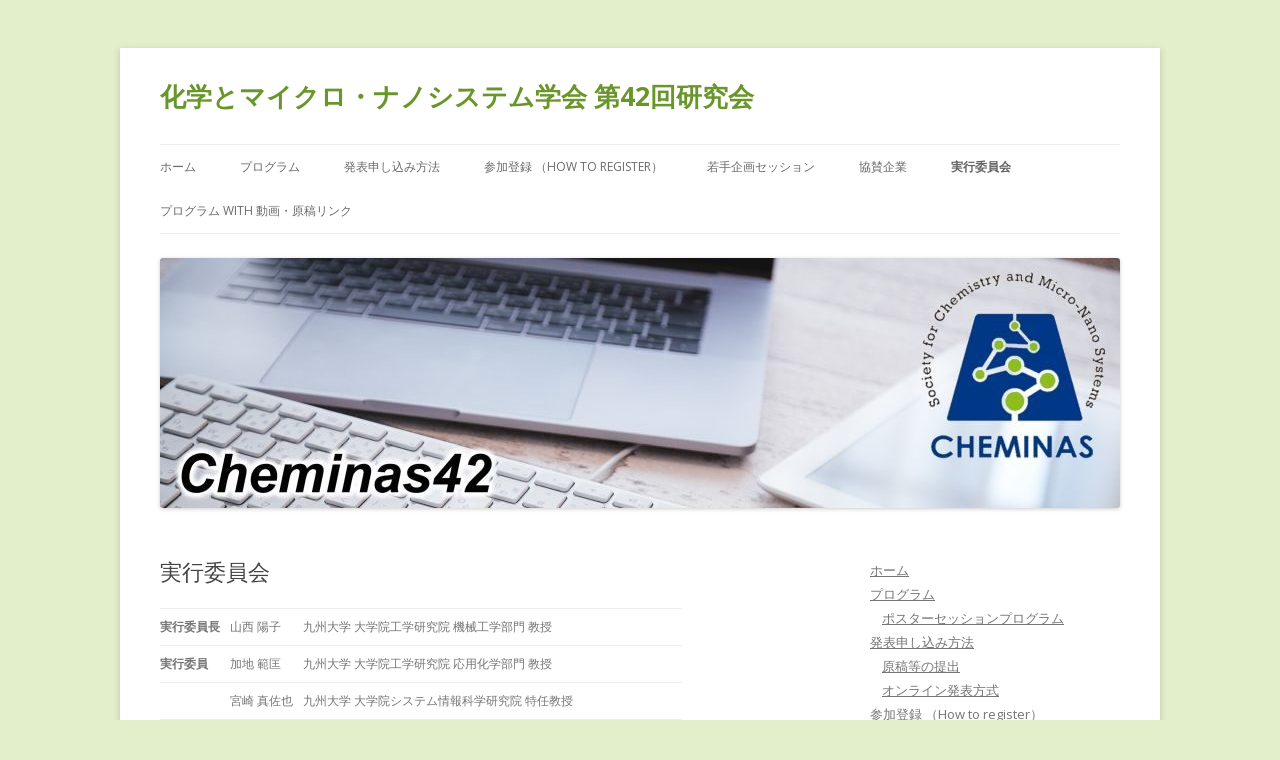

--- FILE ---
content_type: text/html; charset=UTF-8
request_url: http://micro-nano.chips.jp/42/%E5%AE%9F%E8%A1%8C%E5%A7%94%E5%93%A1%E4%BC%9A/
body_size: 4624
content:
<!DOCTYPE html>
<!--[if IE 7]>
<html class="ie ie7" lang="ja">
<![endif]-->
<!--[if IE 8]>
<html class="ie ie8" lang="ja">
<![endif]-->
<!--[if !(IE 7) & !(IE 8)]><!-->
<html lang="ja">
<!--<![endif]-->
<head>
<meta charset="UTF-8" />
<meta name="viewport" content="width=device-width" />
<title>実行委員会 | 化学とマイクロ・ナノシステム学会 第42回研究会</title>
<link rel="profile" href="http://gmpg.org/xfn/11" />
<link rel="pingback" href="http://micro-nano.chips.jp/42/xmlrpc.php">
<!--[if lt IE 9]>
<script src="http://micro-nano.chips.jp/42/wp-content/themes/twentytwelve/js/html5.js?ver=3.7.0" type="text/javascript"></script>
<![endif]-->
<link rel='dns-prefetch' href='//fonts.googleapis.com' />
<link rel='dns-prefetch' href='//s.w.org' />
<link href='https://fonts.gstatic.com' crossorigin rel='preconnect' />
<link rel="alternate" type="application/rss+xml" title="化学とマイクロ・ナノシステム学会 第42回研究会 &raquo; フィード" href="http://micro-nano.chips.jp/42/feed/" />
<link rel="alternate" type="application/rss+xml" title="化学とマイクロ・ナノシステム学会 第42回研究会 &raquo; コメントフィード" href="http://micro-nano.chips.jp/42/comments/feed/" />
		<script type="text/javascript">
			window._wpemojiSettings = {"baseUrl":"https:\/\/s.w.org\/images\/core\/emoji\/12.0.0-1\/72x72\/","ext":".png","svgUrl":"https:\/\/s.w.org\/images\/core\/emoji\/12.0.0-1\/svg\/","svgExt":".svg","source":{"concatemoji":"http:\/\/micro-nano.chips.jp\/42\/wp-includes\/js\/wp-emoji-release.min.js?ver=5.4.18"}};
			/*! This file is auto-generated */
			!function(e,a,t){var n,r,o,i=a.createElement("canvas"),p=i.getContext&&i.getContext("2d");function s(e,t){var a=String.fromCharCode;p.clearRect(0,0,i.width,i.height),p.fillText(a.apply(this,e),0,0);e=i.toDataURL();return p.clearRect(0,0,i.width,i.height),p.fillText(a.apply(this,t),0,0),e===i.toDataURL()}function c(e){var t=a.createElement("script");t.src=e,t.defer=t.type="text/javascript",a.getElementsByTagName("head")[0].appendChild(t)}for(o=Array("flag","emoji"),t.supports={everything:!0,everythingExceptFlag:!0},r=0;r<o.length;r++)t.supports[o[r]]=function(e){if(!p||!p.fillText)return!1;switch(p.textBaseline="top",p.font="600 32px Arial",e){case"flag":return s([127987,65039,8205,9895,65039],[127987,65039,8203,9895,65039])?!1:!s([55356,56826,55356,56819],[55356,56826,8203,55356,56819])&&!s([55356,57332,56128,56423,56128,56418,56128,56421,56128,56430,56128,56423,56128,56447],[55356,57332,8203,56128,56423,8203,56128,56418,8203,56128,56421,8203,56128,56430,8203,56128,56423,8203,56128,56447]);case"emoji":return!s([55357,56424,55356,57342,8205,55358,56605,8205,55357,56424,55356,57340],[55357,56424,55356,57342,8203,55358,56605,8203,55357,56424,55356,57340])}return!1}(o[r]),t.supports.everything=t.supports.everything&&t.supports[o[r]],"flag"!==o[r]&&(t.supports.everythingExceptFlag=t.supports.everythingExceptFlag&&t.supports[o[r]]);t.supports.everythingExceptFlag=t.supports.everythingExceptFlag&&!t.supports.flag,t.DOMReady=!1,t.readyCallback=function(){t.DOMReady=!0},t.supports.everything||(n=function(){t.readyCallback()},a.addEventListener?(a.addEventListener("DOMContentLoaded",n,!1),e.addEventListener("load",n,!1)):(e.attachEvent("onload",n),a.attachEvent("onreadystatechange",function(){"complete"===a.readyState&&t.readyCallback()})),(n=t.source||{}).concatemoji?c(n.concatemoji):n.wpemoji&&n.twemoji&&(c(n.twemoji),c(n.wpemoji)))}(window,document,window._wpemojiSettings);
		</script>
		<style type="text/css">
img.wp-smiley,
img.emoji {
	display: inline !important;
	border: none !important;
	box-shadow: none !important;
	height: 1em !important;
	width: 1em !important;
	margin: 0 .07em !important;
	vertical-align: -0.1em !important;
	background: none !important;
	padding: 0 !important;
}
</style>
	<link rel='stylesheet' id='wp-block-library-css'  href='http://micro-nano.chips.jp/42/wp-includes/css/dist/block-library/style.min.css?ver=5.4.18' type='text/css' media='all' />
<link rel='stylesheet' id='wp-block-library-theme-css'  href='http://micro-nano.chips.jp/42/wp-includes/css/dist/block-library/theme.min.css?ver=5.4.18' type='text/css' media='all' />
<link rel='stylesheet' id='twentytwelve-fonts-css'  href='https://fonts.googleapis.com/css?family=Open+Sans%3A400italic%2C700italic%2C400%2C700&#038;subset=latin%2Clatin-ext&#038;display=fallback' type='text/css' media='all' />
<link rel='stylesheet' id='twentytwelve-style-css'  href='http://micro-nano.chips.jp/42/wp-content/themes/twentytwelve/style.css?ver=20190507' type='text/css' media='all' />
<link rel='stylesheet' id='twentytwelve-block-style-css'  href='http://micro-nano.chips.jp/42/wp-content/themes/twentytwelve/css/blocks.css?ver=20190406' type='text/css' media='all' />
<!--[if lt IE 9]>
<link rel='stylesheet' id='twentytwelve-ie-css'  href='http://micro-nano.chips.jp/42/wp-content/themes/twentytwelve/css/ie.css?ver=20150214' type='text/css' media='all' />
<![endif]-->
<script type='text/javascript' src='http://micro-nano.chips.jp/42/wp-includes/js/jquery/jquery.js?ver=1.12.4-wp'></script>
<script type='text/javascript' src='http://micro-nano.chips.jp/42/wp-includes/js/jquery/jquery-migrate.min.js?ver=1.4.1'></script>
<link rel='https://api.w.org/' href='http://micro-nano.chips.jp/42/wp-json/' />
<link rel="EditURI" type="application/rsd+xml" title="RSD" href="http://micro-nano.chips.jp/42/xmlrpc.php?rsd" />
<link rel="wlwmanifest" type="application/wlwmanifest+xml" href="http://micro-nano.chips.jp/42/wp-includes/wlwmanifest.xml" /> 
<meta name="generator" content="WordPress 5.4.18" />
<link rel="canonical" href="http://micro-nano.chips.jp/42/%e5%ae%9f%e8%a1%8c%e5%a7%94%e5%93%a1%e4%bc%9a/" />
<link rel='shortlink' href='http://micro-nano.chips.jp/42/?p=128' />
<link rel="alternate" type="application/json+oembed" href="http://micro-nano.chips.jp/42/wp-json/oembed/1.0/embed?url=http%3A%2F%2Fmicro-nano.chips.jp%2F42%2F%25e5%25ae%259f%25e8%25a1%258c%25e5%25a7%2594%25e5%2593%25a1%25e4%25bc%259a%2F" />
<link rel="alternate" type="text/xml+oembed" href="http://micro-nano.chips.jp/42/wp-json/oembed/1.0/embed?url=http%3A%2F%2Fmicro-nano.chips.jp%2F42%2F%25e5%25ae%259f%25e8%25a1%258c%25e5%25a7%2594%25e5%2593%25a1%25e4%25bc%259a%2F&#038;format=xml" />
<meta name="generator" content="Site Kit by Google 1.12.0" />	<style type="text/css" id="twentytwelve-header-css">
			.site-header h1 a,
		.site-header h2 {
			color: #69962b;
		}
		</style>
	<style type="text/css" id="custom-background-css">
body.custom-background { background-color: #e3eeca; }
</style>
	</head>

<body class="page-template-default page page-id-128 custom-background wp-embed-responsive custom-font-enabled single-author">
<div id="page" class="hfeed site">
	<header id="masthead" class="site-header" role="banner">
		<hgroup>
			<h1 class="site-title"><a href="http://micro-nano.chips.jp/42/" title="化学とマイクロ・ナノシステム学会 第42回研究会" rel="home">化学とマイクロ・ナノシステム学会 第42回研究会</a></h1>
			<h2 class="site-description"></h2>
		</hgroup>

		<nav id="site-navigation" class="main-navigation" role="navigation">
			<button class="menu-toggle">メニュー</button>
			<a class="assistive-text" href="#content" title="コンテンツへスキップ">コンテンツへスキップ</a>
			<div class="menu-%e3%83%a1%e3%82%a4%e3%83%b3%e3%83%a1%e3%83%8b%e3%83%a5%e3%83%bc-container"><ul id="menu-%e3%83%a1%e3%82%a4%e3%83%b3%e3%83%a1%e3%83%8b%e3%83%a5%e3%83%bc" class="nav-menu"><li id="menu-item-21" class="menu-item menu-item-type-custom menu-item-object-custom menu-item-home menu-item-21"><a href="http://micro-nano.chips.jp/42/">ホーム</a></li>
<li id="menu-item-52" class="menu-item menu-item-type-post_type menu-item-object-page menu-item-has-children menu-item-52"><a href="http://micro-nano.chips.jp/42/%e3%83%97%e3%83%ad%e3%82%b0%e3%83%a9%e3%83%a0/">プログラム</a>
<ul class="sub-menu">
	<li id="menu-item-242" class="menu-item menu-item-type-post_type menu-item-object-page menu-item-242"><a href="http://micro-nano.chips.jp/42/%e3%83%9d%e3%82%b9%e3%82%bf%e3%83%bc%e3%82%bb%e3%83%83%e3%82%b7%e3%83%a7%e3%83%b3%e3%83%97%e3%83%ad%e3%82%b0%e3%83%a9%e3%83%a0/">ポスターセッションプログラム</a></li>
</ul>
</li>
<li id="menu-item-31" class="menu-item menu-item-type-post_type menu-item-object-page menu-item-has-children menu-item-31"><a href="http://micro-nano.chips.jp/42/%e7%99%ba%e8%a1%a8%e7%94%b3%e8%be%bc/">発表申し込み方法</a>
<ul class="sub-menu">
	<li id="menu-item-57" class="menu-item menu-item-type-post_type menu-item-object-page menu-item-57"><a href="http://micro-nano.chips.jp/42/%e8%a6%81%e6%97%a8%e5%8e%9f%e7%a8%bf%e3%83%bb%e3%82%b9%e3%83%a9%e3%82%a4%e3%83%89%e3%81%ae%e6%8f%90%e5%87%ba/">原稿等の提出</a></li>
	<li id="menu-item-56" class="menu-item menu-item-type-post_type menu-item-object-page menu-item-56"><a href="http://micro-nano.chips.jp/42/%e7%99%ba%e8%a1%a8%e6%96%b9%e6%b3%95%e3%81%ab%e3%81%a4%e3%81%84%e3%81%a6/">オンライン発表方式</a></li>
</ul>
</li>
<li id="menu-item-55" class="menu-item menu-item-type-post_type menu-item-object-page menu-item-55"><a href="http://micro-nano.chips.jp/42/%e5%8f%82%e5%8a%a0%e7%99%bb%e9%8c%b2/">参加登録 （How to register）</a></li>
<li id="menu-item-53" class="menu-item menu-item-type-post_type menu-item-object-page menu-item-53"><a href="http://micro-nano.chips.jp/42/%e8%8b%a5%e6%89%8b%e4%bc%81%e7%94%bb/">若手企画セッション</a></li>
<li id="menu-item-54" class="menu-item menu-item-type-post_type menu-item-object-page menu-item-54"><a href="http://micro-nano.chips.jp/42/%e5%8d%94%e8%b3%9b%e4%bc%81%e6%a5%ad/">協賛企業</a></li>
<li id="menu-item-132" class="menu-item menu-item-type-post_type menu-item-object-page current-menu-item page_item page-item-128 current_page_item menu-item-132"><a href="http://micro-nano.chips.jp/42/%e5%ae%9f%e8%a1%8c%e5%a7%94%e5%93%a1%e4%bc%9a/" aria-current="page">実行委員会</a></li>
<li id="menu-item-342" class="menu-item menu-item-type-post_type menu-item-object-page menu-item-342"><a href="http://micro-nano.chips.jp/42/%e3%83%97%e3%83%ad%e3%82%b0%e3%83%a9%e3%83%a0-with-%e5%8b%95%e7%94%bb%e3%83%bb%e5%8e%9f%e7%a8%bf%e3%83%aa%e3%83%b3%e3%82%af/">プログラム with 動画・原稿リンク</a></li>
</ul></div>		</nav><!-- #site-navigation -->

				<a href="http://micro-nano.chips.jp/42/"><img src="http://micro-nano.chips.jp/42/wp-content/uploads/2020/07/cropped-header_img3.jpg" class="header-image" width="960" height="250" alt="化学とマイクロ・ナノシステム学会 第42回研究会" /></a>
			</header><!-- #masthead -->

	<div id="main" class="wrapper">

	<div id="primary" class="site-content">
		<div id="content" role="main">

							
	<article id="post-128" class="post-128 page type-page status-publish hentry">
		<header class="entry-header">
													<h1 class="entry-title">実行委員会</h1>
		</header>

		<div class="entry-content">
			
<figure class="wp-block-table aligncenter is-style-regular"><table><tbody><tr><td><strong>実行委員長</strong></td><td>山西 陽子</td><td>九州大学 大学院工学研究院 機械工学部門 教授</td></tr><tr><td><strong>実行委員</strong></td><td>加地 範匡</td><td>九州大学 大学院工学研究院 応用化学部門 教授</td></tr><tr><td></td><td>宮崎 真佐也</td><td>九州大学 大学院システム情報科学研究院 特任教授</td></tr><tr><td></td><td>津守 不二夫</td><td>九州大学 大学院工学研究院 機械工学部門 准教授</td></tr><tr><td></td><td>川原 知洋</td><td>九州工業大学 大学院生命体工学研究科 生体機能応用工学専攻 准教授</td></tr><tr><td></td><td>小俣 誠二</td><td>熊本大学 大学院先端科学研究部 助教</td></tr><tr><td></td><td>佐久間 臣耶</td><td>九州大学 大学院工学研究院 機械工学部門 准教授</td></tr><tr><td></td><td>早川 健</td><td>中央大学 理工学部 准教授</td></tr><tr><td></td><td>鳥取 直友</td><td>九州大学 大学院工学研究院 機械工学部門 助教</td></tr><tr><td></td><td>内藤 豊裕</td><td>九州大学 大学院工学研究院 応用化学部門 助教</td></tr></tbody></table></figure>
					</div><!-- .entry-content -->
		<footer class="entry-meta">
					</footer><!-- .entry-meta -->
	</article><!-- #post -->
				
<div id="comments" class="comments-area">

	
	
	
</div><!-- #comments .comments-area -->
			
		</div><!-- #content -->
	</div><!-- #primary -->


			<div id="secondary" class="widget-area" role="complementary">
			<aside id="nav_menu-2" class="widget widget_nav_menu"><div class="menu-%e3%82%b5%e3%82%a4%e3%83%89%e3%83%90%e3%83%bc%e3%83%a1%e3%83%8b%e3%83%a5%e3%83%bc-container"><ul id="menu-%e3%82%b5%e3%82%a4%e3%83%89%e3%83%90%e3%83%bc%e3%83%a1%e3%83%8b%e3%83%a5%e3%83%bc" class="menu"><li id="menu-item-84" class="menu-item menu-item-type-custom menu-item-object-custom menu-item-home menu-item-84"><a href="http://micro-nano.chips.jp/42/">ホーム</a></li>
<li id="menu-item-82" class="menu-item menu-item-type-post_type menu-item-object-page menu-item-has-children menu-item-82"><a href="http://micro-nano.chips.jp/42/%e3%83%97%e3%83%ad%e3%82%b0%e3%83%a9%e3%83%a0/">プログラム</a>
<ul class="sub-menu">
	<li id="menu-item-243" class="menu-item menu-item-type-post_type menu-item-object-page menu-item-243"><a href="http://micro-nano.chips.jp/42/%e3%83%9d%e3%82%b9%e3%82%bf%e3%83%bc%e3%82%bb%e3%83%83%e3%82%b7%e3%83%a7%e3%83%b3%e3%83%97%e3%83%ad%e3%82%b0%e3%83%a9%e3%83%a0/">ポスターセッションプログラム</a></li>
</ul>
</li>
<li id="menu-item-83" class="menu-item menu-item-type-post_type menu-item-object-page menu-item-has-children menu-item-83"><a href="http://micro-nano.chips.jp/42/%e7%99%ba%e8%a1%a8%e7%94%b3%e8%be%bc/">発表申し込み方法</a>
<ul class="sub-menu">
	<li id="menu-item-81" class="menu-item menu-item-type-post_type menu-item-object-page menu-item-81"><a href="http://micro-nano.chips.jp/42/%e8%a6%81%e6%97%a8%e5%8e%9f%e7%a8%bf%e3%83%bb%e3%82%b9%e3%83%a9%e3%82%a4%e3%83%89%e3%81%ae%e6%8f%90%e5%87%ba/">原稿等の提出</a></li>
	<li id="menu-item-80" class="menu-item menu-item-type-post_type menu-item-object-page menu-item-80"><a href="http://micro-nano.chips.jp/42/%e7%99%ba%e8%a1%a8%e6%96%b9%e6%b3%95%e3%81%ab%e3%81%a4%e3%81%84%e3%81%a6/">オンライン発表方式</a></li>
</ul>
</li>
<li id="menu-item-79" class="menu-item menu-item-type-post_type menu-item-object-page menu-item-79"><a href="http://micro-nano.chips.jp/42/%e5%8f%82%e5%8a%a0%e7%99%bb%e9%8c%b2/">参加登録 （How to register）</a></li>
<li id="menu-item-77" class="menu-item menu-item-type-post_type menu-item-object-page menu-item-77"><a href="http://micro-nano.chips.jp/42/%e8%8b%a5%e6%89%8b%e4%bc%81%e7%94%bb/">若手企画セッション</a></li>
<li id="menu-item-78" class="menu-item menu-item-type-post_type menu-item-object-page menu-item-78"><a href="http://micro-nano.chips.jp/42/%e5%8d%94%e8%b3%9b%e4%bc%81%e6%a5%ad/">協賛企業</a></li>
<li id="menu-item-133" class="menu-item menu-item-type-post_type menu-item-object-page current-menu-item page_item page-item-128 current_page_item menu-item-133"><a href="http://micro-nano.chips.jp/42/%e5%ae%9f%e8%a1%8c%e5%a7%94%e5%93%a1%e4%bc%9a/" aria-current="page">実行委員会</a></li>
<li id="menu-item-343" class="menu-item menu-item-type-post_type menu-item-object-page menu-item-343"><a href="http://micro-nano.chips.jp/42/%e3%83%97%e3%83%ad%e3%82%b0%e3%83%a9%e3%83%a0-with-%e5%8b%95%e7%94%bb%e3%83%bb%e5%8e%9f%e7%a8%bf%e3%83%aa%e3%83%b3%e3%82%af/">プログラム with 動画・原稿リンク</a></li>
</ul></div></aside><aside id="text-2" class="widget widget_text"><h3 class="widget-title">事務局</h3>			<div class="textwidget"><p>〒819-0395<br />
福岡県福岡市西区元岡744番地<br />
九州大学大学院工学研究院機械工学部門<br />
山西研究室内</p>
<p>TEL: 092-802-3156<br />
E-mail: <a href="http://micro-nano.chips.jp/41/cheminas41@gmail.com">cheminas42@gmail.com</a></p>
</div>
		</aside>		</div><!-- #secondary -->
		</div><!-- #main .wrapper -->
	<footer id="colophon" role="contentinfo">
		<div class="site-info">
										Copyright © 2020 化学とマイクロ・ナノシステム学会 第42回研究会 実行委員会		</div><!-- .site-info -->
	</footer><!-- #colophon -->
</div><!-- #page -->

<script type='text/javascript' src='http://micro-nano.chips.jp/42/wp-content/themes/twentytwelve/js/navigation.js?ver=20141205'></script>
<script type='text/javascript' src='http://micro-nano.chips.jp/42/wp-includes/js/wp-embed.min.js?ver=5.4.18'></script>
</body>
</html>
